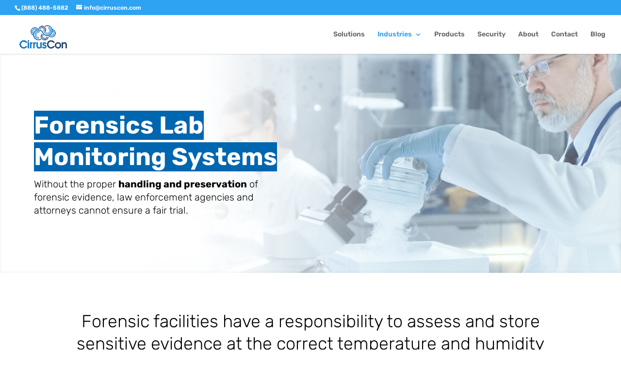

--- FILE ---
content_type: text/plain
request_url: https://www.google-analytics.com/j/collect?v=1&_v=j102&aip=1&a=260500902&t=pageview&_s=1&dl=https%3A%2F%2Fwww.cirruscon.com%2Fforensics-lab-monitoring-systems%2F&ul=en-us%40posix&dt=Forensics%20Lab%20Monitoring%20Systems%20%7C%20CirrusCon&sr=1280x720&vp=1280x720&_u=aGDAgUIhAAAAACAAI~&jid=937909022&gjid=2087722324&cid=813310764.1768395520&tid=UA-139403861-1&_gid=1828462242.1768395520&_slc=1&z=132107812
body_size: -451
content:
2,cG-M9PDWWJDDJ